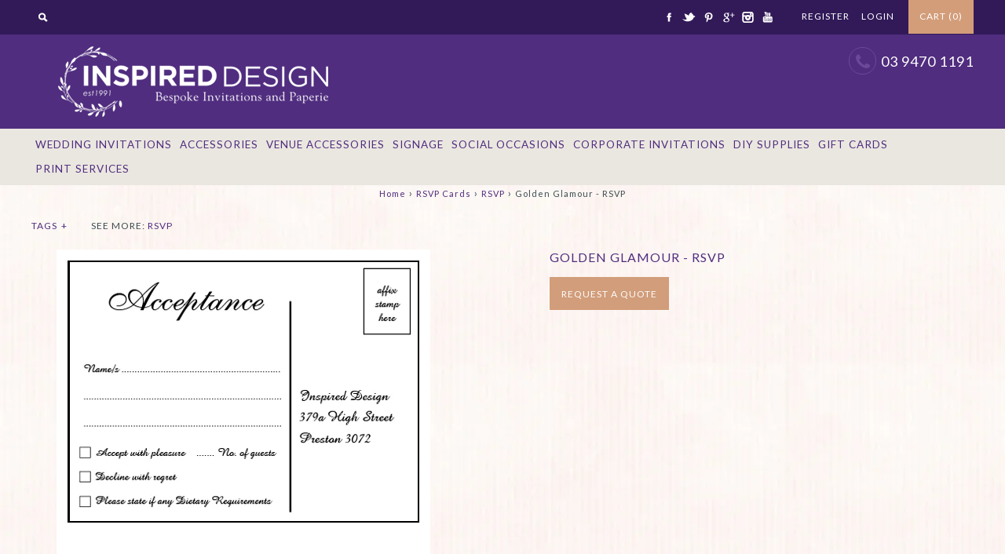

--- FILE ---
content_type: text/html; charset=utf-8
request_url: https://www.inspired-design.com.au/products/golden-glamour-rsvp
body_size: 14702
content:

<!--[if lte IE 7 ]>   <html class="no-js ie7"> <![endif]-->
<!--[if IE 8 ]>   <html class="no-js ie8"> <![endif]-->
<!--[if (gt IE 8)|!(IE)]><!--> <html class="no-js"> <!--<![endif]-->
<head>
  <!-- Captcha -->
  <script src='https://www.google.com/recaptcha/api.js'></script>
  <!-- Symmetry 1.5.6 -->
  <meta charset="UTF-8">
  <meta http-equiv="X-UA-Compatible" content="IE=edge,chrome=1">
  <meta name="viewport" content="width=device-width,initial-scale=1.0" />
  <meta name="google-site-verification" content="Tq-lkdpblFTsHUdHA9VRpOCWBE3PJbmOrOVWQOGpWOI" />
  <title>
    Golden Glamour - RSVP
  </title>
  
  <meta name="description" content="Choose one of our two card sizes to accompany your invitation! - Postcard: 130 x 100mm - Acceptance card: 140 x 85mm (11B), which require envelopes   Printed on selected card stocks at 285gsm" />
  
  <link rel="canonical" href="https://www.inspired-design.com.au/products/golden-glamour-rsvp" />
  
  
  
  <link rel="shortcut icon" type="image/x-icon" href="//www.inspired-design.com.au/cdn/shop/t/8/assets/favicon.ico?v=72937267072896537061455191368">
  
  
<meta property="og:site_name" content="Inspired Design" />

    <meta property="og:image" content="http://www.inspired-design.com.au/cdn/shop/products/acceptance_82926c22-e76d-43e8-a08d-b1f78a02bd5c_medium.png?v=1571439282" />
    <meta property="og:description" content="Choose one of our two card sizes to accompany your invitation! - Postcard: 130 x 100mm - Acceptance card: 140 x 85mm..." />
    <meta property="og:title" content="Golden Glamour - RSVP - Inspired Design" />
    <meta property="og:type" content="product" />
    <meta property="og:url" content="https://www.inspired-design.com.au/products/golden-glamour-rsvp" />
    <meta property="og:price:amount" content="0.00" />
    <meta property="og:price:currency" content="AUD" />
    <meta property="og:availability" content="instock" />

  
  
  
    
    
    
    
    
    <link href="//fonts.googleapis.com/css?family=Lato:400,700" rel="stylesheet" type="text/css">
    
  
    
    
    
    
    
    <link href="//fonts.googleapis.com/css?family=Lato:400,700" rel="stylesheet" type="text/css">
    
  
    
    
    
    
    
    <link href="//fonts.googleapis.com/css?family=Lato" rel="stylesheet" type="text/css">
    
  
    
    
    
    
    
    <link href="//fonts.googleapis.com/css?family=Lato" rel="stylesheet" type="text/css">
    
  
    
    
    
    
    
    <link href="//fonts.googleapis.com/css?family=Lato:400,700" rel="stylesheet" type="text/css">
    
  
  
  <link href="//www.inspired-design.com.au/cdn/shop/t/8/assets/jquery.fancybox-1.3.4.css?v=98371336391678650921455191369" rel="stylesheet" type="text/css" media="all" />
  <link href="//www.inspired-design.com.au/cdn/shop/t/8/assets/styles.css?v=36196712858222063121658326611" rel="stylesheet" type="text/css" media="all" />
  
  
  
  <script src="//www.inspired-design.com.au/cdn/shopifycloud/storefront/assets/themes_support/option_selection-b017cd28.js" type="text/javascript"></script>
  <script src="//ajax.googleapis.com/ajax/libs/jquery/1.8/jquery.min.js" type="text/javascript"></script>
  <script src="//www.inspired-design.com.au/cdn/shopifycloud/storefront/assets/themes_support/api.jquery-7ab1a3a4.js" type="text/javascript"></script>
  <script src="//www.inspired-design.com.au/cdn/shop/t/8/assets/jquery.imagesloaded.js?v=152185615114068459041455191370" type="text/javascript"></script>
  <script src="//www.inspired-design.com.au/cdn/shop/t/8/assets/jquery.flexslider-min.js?v=165622482311711615421455191370" type="text/javascript"></script>
  <script src="//www.inspired-design.com.au/cdn/shop/t/8/assets/jquery.fancybox-1.3.4.pack.js?v=3153975114011743801455191370" type="text/javascript"></script>
  
  
    <link href="//www.inspired-design.com.au/cdn/shop/t/8/assets/menu-style.css?v=11782236004626235941517480486" rel="stylesheet" type="text/css" media="all" />
    <script src="//www.inspired-design.com.au/cdn/shop/t/8/assets/menu-script.js?v=160700620062133784451455191371" type="text/javascript"></script>
    <script src="//www.inspired-design.com.au/cdn/shop/t/8/assets/jquery.customSelect.min.js?v=106736421255681097901455191369" type="text/javascript"></script>
    <link href="//www.inspired-design.com.au/cdn/shop/t/8/assets/custom-select.css?v=168318021917977590791658326611" rel="stylesheet" type="text/css" media="all" />
  
<script>
Shopify.money_format = '${{amount}}';
</script>
    <script src="//www.inspired-design.com.au/cdn/shop/t/8/assets/main.js?v=29851398627448036571658326611" type="text/javascript"></script>


<style type="text/css">
  
  
  
</style>

    <script>window.performance && window.performance.mark && window.performance.mark('shopify.content_for_header.start');</script><meta id="shopify-digital-wallet" name="shopify-digital-wallet" content="/4863237/digital_wallets/dialog">
<meta name="shopify-checkout-api-token" content="9a635d47851b047c7982171631ccc56e">
<meta id="in-context-paypal-metadata" data-shop-id="4863237" data-venmo-supported="false" data-environment="production" data-locale="en_US" data-paypal-v4="true" data-currency="AUD">
<link rel="alternate" type="application/json+oembed" href="https://www.inspired-design.com.au/products/golden-glamour-rsvp.oembed">
<script async="async" src="/checkouts/internal/preloads.js?locale=en-AU"></script>
<script id="shopify-features" type="application/json">{"accessToken":"9a635d47851b047c7982171631ccc56e","betas":["rich-media-storefront-analytics"],"domain":"www.inspired-design.com.au","predictiveSearch":true,"shopId":4863237,"locale":"en"}</script>
<script>var Shopify = Shopify || {};
Shopify.shop = "inpsired-design.myshopify.com";
Shopify.locale = "en";
Shopify.currency = {"active":"AUD","rate":"1.0"};
Shopify.country = "AU";
Shopify.theme = {"name":"Symmetry 2\/11\/2016","id":89720195,"schema_name":null,"schema_version":null,"theme_store_id":null,"role":"main"};
Shopify.theme.handle = "null";
Shopify.theme.style = {"id":null,"handle":null};
Shopify.cdnHost = "www.inspired-design.com.au/cdn";
Shopify.routes = Shopify.routes || {};
Shopify.routes.root = "/";</script>
<script type="module">!function(o){(o.Shopify=o.Shopify||{}).modules=!0}(window);</script>
<script>!function(o){function n(){var o=[];function n(){o.push(Array.prototype.slice.apply(arguments))}return n.q=o,n}var t=o.Shopify=o.Shopify||{};t.loadFeatures=n(),t.autoloadFeatures=n()}(window);</script>
<script id="shop-js-analytics" type="application/json">{"pageType":"product"}</script>
<script defer="defer" async type="module" src="//www.inspired-design.com.au/cdn/shopifycloud/shop-js/modules/v2/client.init-shop-cart-sync_C5BV16lS.en.esm.js"></script>
<script defer="defer" async type="module" src="//www.inspired-design.com.au/cdn/shopifycloud/shop-js/modules/v2/chunk.common_CygWptCX.esm.js"></script>
<script type="module">
  await import("//www.inspired-design.com.au/cdn/shopifycloud/shop-js/modules/v2/client.init-shop-cart-sync_C5BV16lS.en.esm.js");
await import("//www.inspired-design.com.au/cdn/shopifycloud/shop-js/modules/v2/chunk.common_CygWptCX.esm.js");

  window.Shopify.SignInWithShop?.initShopCartSync?.({"fedCMEnabled":true,"windoidEnabled":true});

</script>
<script id="__st">var __st={"a":4863237,"offset":39600,"reqid":"82ce3575-e5db-4ec5-9e51-75ccdc0818d5-1768702008","pageurl":"www.inspired-design.com.au\/products\/golden-glamour-rsvp","u":"5c1b90ba75ae","p":"product","rtyp":"product","rid":369751403};</script>
<script>window.ShopifyPaypalV4VisibilityTracking = true;</script>
<script id="captcha-bootstrap">!function(){'use strict';const t='contact',e='account',n='new_comment',o=[[t,t],['blogs',n],['comments',n],[t,'customer']],c=[[e,'customer_login'],[e,'guest_login'],[e,'recover_customer_password'],[e,'create_customer']],r=t=>t.map((([t,e])=>`form[action*='/${t}']:not([data-nocaptcha='true']) input[name='form_type'][value='${e}']`)).join(','),a=t=>()=>t?[...document.querySelectorAll(t)].map((t=>t.form)):[];function s(){const t=[...o],e=r(t);return a(e)}const i='password',u='form_key',d=['recaptcha-v3-token','g-recaptcha-response','h-captcha-response',i],f=()=>{try{return window.sessionStorage}catch{return}},m='__shopify_v',_=t=>t.elements[u];function p(t,e,n=!1){try{const o=window.sessionStorage,c=JSON.parse(o.getItem(e)),{data:r}=function(t){const{data:e,action:n}=t;return t[m]||n?{data:e,action:n}:{data:t,action:n}}(c);for(const[e,n]of Object.entries(r))t.elements[e]&&(t.elements[e].value=n);n&&o.removeItem(e)}catch(o){console.error('form repopulation failed',{error:o})}}const l='form_type',E='cptcha';function T(t){t.dataset[E]=!0}const w=window,h=w.document,L='Shopify',v='ce_forms',y='captcha';let A=!1;((t,e)=>{const n=(g='f06e6c50-85a8-45c8-87d0-21a2b65856fe',I='https://cdn.shopify.com/shopifycloud/storefront-forms-hcaptcha/ce_storefront_forms_captcha_hcaptcha.v1.5.2.iife.js',D={infoText:'Protected by hCaptcha',privacyText:'Privacy',termsText:'Terms'},(t,e,n)=>{const o=w[L][v],c=o.bindForm;if(c)return c(t,g,e,D).then(n);var r;o.q.push([[t,g,e,D],n]),r=I,A||(h.body.append(Object.assign(h.createElement('script'),{id:'captcha-provider',async:!0,src:r})),A=!0)});var g,I,D;w[L]=w[L]||{},w[L][v]=w[L][v]||{},w[L][v].q=[],w[L][y]=w[L][y]||{},w[L][y].protect=function(t,e){n(t,void 0,e),T(t)},Object.freeze(w[L][y]),function(t,e,n,w,h,L){const[v,y,A,g]=function(t,e,n){const i=e?o:[],u=t?c:[],d=[...i,...u],f=r(d),m=r(i),_=r(d.filter((([t,e])=>n.includes(e))));return[a(f),a(m),a(_),s()]}(w,h,L),I=t=>{const e=t.target;return e instanceof HTMLFormElement?e:e&&e.form},D=t=>v().includes(t);t.addEventListener('submit',(t=>{const e=I(t);if(!e)return;const n=D(e)&&!e.dataset.hcaptchaBound&&!e.dataset.recaptchaBound,o=_(e),c=g().includes(e)&&(!o||!o.value);(n||c)&&t.preventDefault(),c&&!n&&(function(t){try{if(!f())return;!function(t){const e=f();if(!e)return;const n=_(t);if(!n)return;const o=n.value;o&&e.removeItem(o)}(t);const e=Array.from(Array(32),(()=>Math.random().toString(36)[2])).join('');!function(t,e){_(t)||t.append(Object.assign(document.createElement('input'),{type:'hidden',name:u})),t.elements[u].value=e}(t,e),function(t,e){const n=f();if(!n)return;const o=[...t.querySelectorAll(`input[type='${i}']`)].map((({name:t})=>t)),c=[...d,...o],r={};for(const[a,s]of new FormData(t).entries())c.includes(a)||(r[a]=s);n.setItem(e,JSON.stringify({[m]:1,action:t.action,data:r}))}(t,e)}catch(e){console.error('failed to persist form',e)}}(e),e.submit())}));const S=(t,e)=>{t&&!t.dataset[E]&&(n(t,e.some((e=>e===t))),T(t))};for(const o of['focusin','change'])t.addEventListener(o,(t=>{const e=I(t);D(e)&&S(e,y())}));const B=e.get('form_key'),M=e.get(l),P=B&&M;t.addEventListener('DOMContentLoaded',(()=>{const t=y();if(P)for(const e of t)e.elements[l].value===M&&p(e,B);[...new Set([...A(),...v().filter((t=>'true'===t.dataset.shopifyCaptcha))])].forEach((e=>S(e,t)))}))}(h,new URLSearchParams(w.location.search),n,t,e,['guest_login'])})(!0,!0)}();</script>
<script integrity="sha256-4kQ18oKyAcykRKYeNunJcIwy7WH5gtpwJnB7kiuLZ1E=" data-source-attribution="shopify.loadfeatures" defer="defer" src="//www.inspired-design.com.au/cdn/shopifycloud/storefront/assets/storefront/load_feature-a0a9edcb.js" crossorigin="anonymous"></script>
<script data-source-attribution="shopify.dynamic_checkout.dynamic.init">var Shopify=Shopify||{};Shopify.PaymentButton=Shopify.PaymentButton||{isStorefrontPortableWallets:!0,init:function(){window.Shopify.PaymentButton.init=function(){};var t=document.createElement("script");t.src="https://www.inspired-design.com.au/cdn/shopifycloud/portable-wallets/latest/portable-wallets.en.js",t.type="module",document.head.appendChild(t)}};
</script>
<script data-source-attribution="shopify.dynamic_checkout.buyer_consent">
  function portableWalletsHideBuyerConsent(e){var t=document.getElementById("shopify-buyer-consent"),n=document.getElementById("shopify-subscription-policy-button");t&&n&&(t.classList.add("hidden"),t.setAttribute("aria-hidden","true"),n.removeEventListener("click",e))}function portableWalletsShowBuyerConsent(e){var t=document.getElementById("shopify-buyer-consent"),n=document.getElementById("shopify-subscription-policy-button");t&&n&&(t.classList.remove("hidden"),t.removeAttribute("aria-hidden"),n.addEventListener("click",e))}window.Shopify?.PaymentButton&&(window.Shopify.PaymentButton.hideBuyerConsent=portableWalletsHideBuyerConsent,window.Shopify.PaymentButton.showBuyerConsent=portableWalletsShowBuyerConsent);
</script>
<script data-source-attribution="shopify.dynamic_checkout.cart.bootstrap">document.addEventListener("DOMContentLoaded",(function(){function t(){return document.querySelector("shopify-accelerated-checkout-cart, shopify-accelerated-checkout")}if(t())Shopify.PaymentButton.init();else{new MutationObserver((function(e,n){t()&&(Shopify.PaymentButton.init(),n.disconnect())})).observe(document.body,{childList:!0,subtree:!0})}}));
</script>
<link id="shopify-accelerated-checkout-styles" rel="stylesheet" media="screen" href="https://www.inspired-design.com.au/cdn/shopifycloud/portable-wallets/latest/accelerated-checkout-backwards-compat.css" crossorigin="anonymous">
<style id="shopify-accelerated-checkout-cart">
        #shopify-buyer-consent {
  margin-top: 1em;
  display: inline-block;
  width: 100%;
}

#shopify-buyer-consent.hidden {
  display: none;
}

#shopify-subscription-policy-button {
  background: none;
  border: none;
  padding: 0;
  text-decoration: underline;
  font-size: inherit;
  cursor: pointer;
}

#shopify-subscription-policy-button::before {
  box-shadow: none;
}

      </style>

<script>window.performance && window.performance.mark && window.performance.mark('shopify.content_for_header.end');</script>
  
<meta name="google-site-verification" content="C8rcML_WgeMZiyc2L7eAc2b0BRKmZXOmGa5jNlaF8-k" />  
<link href="https://monorail-edge.shopifysvc.com" rel="dns-prefetch">
<script>(function(){if ("sendBeacon" in navigator && "performance" in window) {try {var session_token_from_headers = performance.getEntriesByType('navigation')[0].serverTiming.find(x => x.name == '_s').description;} catch {var session_token_from_headers = undefined;}var session_cookie_matches = document.cookie.match(/_shopify_s=([^;]*)/);var session_token_from_cookie = session_cookie_matches && session_cookie_matches.length === 2 ? session_cookie_matches[1] : "";var session_token = session_token_from_headers || session_token_from_cookie || "";function handle_abandonment_event(e) {var entries = performance.getEntries().filter(function(entry) {return /monorail-edge.shopifysvc.com/.test(entry.name);});if (!window.abandonment_tracked && entries.length === 0) {window.abandonment_tracked = true;var currentMs = Date.now();var navigation_start = performance.timing.navigationStart;var payload = {shop_id: 4863237,url: window.location.href,navigation_start,duration: currentMs - navigation_start,session_token,page_type: "product"};window.navigator.sendBeacon("https://monorail-edge.shopifysvc.com/v1/produce", JSON.stringify({schema_id: "online_store_buyer_site_abandonment/1.1",payload: payload,metadata: {event_created_at_ms: currentMs,event_sent_at_ms: currentMs}}));}}window.addEventListener('pagehide', handle_abandonment_event);}}());</script>
<script id="web-pixels-manager-setup">(function e(e,d,r,n,o){if(void 0===o&&(o={}),!Boolean(null===(a=null===(i=window.Shopify)||void 0===i?void 0:i.analytics)||void 0===a?void 0:a.replayQueue)){var i,a;window.Shopify=window.Shopify||{};var t=window.Shopify;t.analytics=t.analytics||{};var s=t.analytics;s.replayQueue=[],s.publish=function(e,d,r){return s.replayQueue.push([e,d,r]),!0};try{self.performance.mark("wpm:start")}catch(e){}var l=function(){var e={modern:/Edge?\/(1{2}[4-9]|1[2-9]\d|[2-9]\d{2}|\d{4,})\.\d+(\.\d+|)|Firefox\/(1{2}[4-9]|1[2-9]\d|[2-9]\d{2}|\d{4,})\.\d+(\.\d+|)|Chrom(ium|e)\/(9{2}|\d{3,})\.\d+(\.\d+|)|(Maci|X1{2}).+ Version\/(15\.\d+|(1[6-9]|[2-9]\d|\d{3,})\.\d+)([,.]\d+|)( \(\w+\)|)( Mobile\/\w+|) Safari\/|Chrome.+OPR\/(9{2}|\d{3,})\.\d+\.\d+|(CPU[ +]OS|iPhone[ +]OS|CPU[ +]iPhone|CPU IPhone OS|CPU iPad OS)[ +]+(15[._]\d+|(1[6-9]|[2-9]\d|\d{3,})[._]\d+)([._]\d+|)|Android:?[ /-](13[3-9]|1[4-9]\d|[2-9]\d{2}|\d{4,})(\.\d+|)(\.\d+|)|Android.+Firefox\/(13[5-9]|1[4-9]\d|[2-9]\d{2}|\d{4,})\.\d+(\.\d+|)|Android.+Chrom(ium|e)\/(13[3-9]|1[4-9]\d|[2-9]\d{2}|\d{4,})\.\d+(\.\d+|)|SamsungBrowser\/([2-9]\d|\d{3,})\.\d+/,legacy:/Edge?\/(1[6-9]|[2-9]\d|\d{3,})\.\d+(\.\d+|)|Firefox\/(5[4-9]|[6-9]\d|\d{3,})\.\d+(\.\d+|)|Chrom(ium|e)\/(5[1-9]|[6-9]\d|\d{3,})\.\d+(\.\d+|)([\d.]+$|.*Safari\/(?![\d.]+ Edge\/[\d.]+$))|(Maci|X1{2}).+ Version\/(10\.\d+|(1[1-9]|[2-9]\d|\d{3,})\.\d+)([,.]\d+|)( \(\w+\)|)( Mobile\/\w+|) Safari\/|Chrome.+OPR\/(3[89]|[4-9]\d|\d{3,})\.\d+\.\d+|(CPU[ +]OS|iPhone[ +]OS|CPU[ +]iPhone|CPU IPhone OS|CPU iPad OS)[ +]+(10[._]\d+|(1[1-9]|[2-9]\d|\d{3,})[._]\d+)([._]\d+|)|Android:?[ /-](13[3-9]|1[4-9]\d|[2-9]\d{2}|\d{4,})(\.\d+|)(\.\d+|)|Mobile Safari.+OPR\/([89]\d|\d{3,})\.\d+\.\d+|Android.+Firefox\/(13[5-9]|1[4-9]\d|[2-9]\d{2}|\d{4,})\.\d+(\.\d+|)|Android.+Chrom(ium|e)\/(13[3-9]|1[4-9]\d|[2-9]\d{2}|\d{4,})\.\d+(\.\d+|)|Android.+(UC? ?Browser|UCWEB|U3)[ /]?(15\.([5-9]|\d{2,})|(1[6-9]|[2-9]\d|\d{3,})\.\d+)\.\d+|SamsungBrowser\/(5\.\d+|([6-9]|\d{2,})\.\d+)|Android.+MQ{2}Browser\/(14(\.(9|\d{2,})|)|(1[5-9]|[2-9]\d|\d{3,})(\.\d+|))(\.\d+|)|K[Aa][Ii]OS\/(3\.\d+|([4-9]|\d{2,})\.\d+)(\.\d+|)/},d=e.modern,r=e.legacy,n=navigator.userAgent;return n.match(d)?"modern":n.match(r)?"legacy":"unknown"}(),u="modern"===l?"modern":"legacy",c=(null!=n?n:{modern:"",legacy:""})[u],f=function(e){return[e.baseUrl,"/wpm","/b",e.hashVersion,"modern"===e.buildTarget?"m":"l",".js"].join("")}({baseUrl:d,hashVersion:r,buildTarget:u}),m=function(e){var d=e.version,r=e.bundleTarget,n=e.surface,o=e.pageUrl,i=e.monorailEndpoint;return{emit:function(e){var a=e.status,t=e.errorMsg,s=(new Date).getTime(),l=JSON.stringify({metadata:{event_sent_at_ms:s},events:[{schema_id:"web_pixels_manager_load/3.1",payload:{version:d,bundle_target:r,page_url:o,status:a,surface:n,error_msg:t},metadata:{event_created_at_ms:s}}]});if(!i)return console&&console.warn&&console.warn("[Web Pixels Manager] No Monorail endpoint provided, skipping logging."),!1;try{return self.navigator.sendBeacon.bind(self.navigator)(i,l)}catch(e){}var u=new XMLHttpRequest;try{return u.open("POST",i,!0),u.setRequestHeader("Content-Type","text/plain"),u.send(l),!0}catch(e){return console&&console.warn&&console.warn("[Web Pixels Manager] Got an unhandled error while logging to Monorail."),!1}}}}({version:r,bundleTarget:l,surface:e.surface,pageUrl:self.location.href,monorailEndpoint:e.monorailEndpoint});try{o.browserTarget=l,function(e){var d=e.src,r=e.async,n=void 0===r||r,o=e.onload,i=e.onerror,a=e.sri,t=e.scriptDataAttributes,s=void 0===t?{}:t,l=document.createElement("script"),u=document.querySelector("head"),c=document.querySelector("body");if(l.async=n,l.src=d,a&&(l.integrity=a,l.crossOrigin="anonymous"),s)for(var f in s)if(Object.prototype.hasOwnProperty.call(s,f))try{l.dataset[f]=s[f]}catch(e){}if(o&&l.addEventListener("load",o),i&&l.addEventListener("error",i),u)u.appendChild(l);else{if(!c)throw new Error("Did not find a head or body element to append the script");c.appendChild(l)}}({src:f,async:!0,onload:function(){if(!function(){var e,d;return Boolean(null===(d=null===(e=window.Shopify)||void 0===e?void 0:e.analytics)||void 0===d?void 0:d.initialized)}()){var d=window.webPixelsManager.init(e)||void 0;if(d){var r=window.Shopify.analytics;r.replayQueue.forEach((function(e){var r=e[0],n=e[1],o=e[2];d.publishCustomEvent(r,n,o)})),r.replayQueue=[],r.publish=d.publishCustomEvent,r.visitor=d.visitor,r.initialized=!0}}},onerror:function(){return m.emit({status:"failed",errorMsg:"".concat(f," has failed to load")})},sri:function(e){var d=/^sha384-[A-Za-z0-9+/=]+$/;return"string"==typeof e&&d.test(e)}(c)?c:"",scriptDataAttributes:o}),m.emit({status:"loading"})}catch(e){m.emit({status:"failed",errorMsg:(null==e?void 0:e.message)||"Unknown error"})}}})({shopId: 4863237,storefrontBaseUrl: "https://www.inspired-design.com.au",extensionsBaseUrl: "https://extensions.shopifycdn.com/cdn/shopifycloud/web-pixels-manager",monorailEndpoint: "https://monorail-edge.shopifysvc.com/unstable/produce_batch",surface: "storefront-renderer",enabledBetaFlags: ["2dca8a86"],webPixelsConfigList: [{"id":"64815361","eventPayloadVersion":"v1","runtimeContext":"LAX","scriptVersion":"1","type":"CUSTOM","privacyPurposes":["ANALYTICS"],"name":"Google Analytics tag (migrated)"},{"id":"shopify-app-pixel","configuration":"{}","eventPayloadVersion":"v1","runtimeContext":"STRICT","scriptVersion":"0450","apiClientId":"shopify-pixel","type":"APP","privacyPurposes":["ANALYTICS","MARKETING"]},{"id":"shopify-custom-pixel","eventPayloadVersion":"v1","runtimeContext":"LAX","scriptVersion":"0450","apiClientId":"shopify-pixel","type":"CUSTOM","privacyPurposes":["ANALYTICS","MARKETING"]}],isMerchantRequest: false,initData: {"shop":{"name":"Inspired Design","paymentSettings":{"currencyCode":"AUD"},"myshopifyDomain":"inpsired-design.myshopify.com","countryCode":"AU","storefrontUrl":"https:\/\/www.inspired-design.com.au"},"customer":null,"cart":null,"checkout":null,"productVariants":[{"price":{"amount":0.0,"currencyCode":"AUD"},"product":{"title":"Golden Glamour - RSVP","vendor":"Inspired Design","id":"369751403","untranslatedTitle":"Golden Glamour - RSVP","url":"\/products\/golden-glamour-rsvp","type":"Accessories"},"id":"867432327","image":{"src":"\/\/www.inspired-design.com.au\/cdn\/shop\/products\/acceptance_82926c22-e76d-43e8-a08d-b1f78a02bd5c.png?v=1571439282"},"sku":"","title":"Foiling","untranslatedTitle":"Foiling"}],"purchasingCompany":null},},"https://www.inspired-design.com.au/cdn","fcfee988w5aeb613cpc8e4bc33m6693e112",{"modern":"","legacy":""},{"shopId":"4863237","storefrontBaseUrl":"https:\/\/www.inspired-design.com.au","extensionBaseUrl":"https:\/\/extensions.shopifycdn.com\/cdn\/shopifycloud\/web-pixels-manager","surface":"storefront-renderer","enabledBetaFlags":"[\"2dca8a86\"]","isMerchantRequest":"false","hashVersion":"fcfee988w5aeb613cpc8e4bc33m6693e112","publish":"custom","events":"[[\"page_viewed\",{}],[\"product_viewed\",{\"productVariant\":{\"price\":{\"amount\":0.0,\"currencyCode\":\"AUD\"},\"product\":{\"title\":\"Golden Glamour - RSVP\",\"vendor\":\"Inspired Design\",\"id\":\"369751403\",\"untranslatedTitle\":\"Golden Glamour - RSVP\",\"url\":\"\/products\/golden-glamour-rsvp\",\"type\":\"Accessories\"},\"id\":\"867432327\",\"image\":{\"src\":\"\/\/www.inspired-design.com.au\/cdn\/shop\/products\/acceptance_82926c22-e76d-43e8-a08d-b1f78a02bd5c.png?v=1571439282\"},\"sku\":\"\",\"title\":\"Foiling\",\"untranslatedTitle\":\"Foiling\"}}]]"});</script><script>
  window.ShopifyAnalytics = window.ShopifyAnalytics || {};
  window.ShopifyAnalytics.meta = window.ShopifyAnalytics.meta || {};
  window.ShopifyAnalytics.meta.currency = 'AUD';
  var meta = {"product":{"id":369751403,"gid":"gid:\/\/shopify\/Product\/369751403","vendor":"Inspired Design","type":"Accessories","handle":"golden-glamour-rsvp","variants":[{"id":867432327,"price":0,"name":"Golden Glamour - RSVP - Foiling","public_title":"Foiling","sku":""}],"remote":false},"page":{"pageType":"product","resourceType":"product","resourceId":369751403,"requestId":"82ce3575-e5db-4ec5-9e51-75ccdc0818d5-1768702008"}};
  for (var attr in meta) {
    window.ShopifyAnalytics.meta[attr] = meta[attr];
  }
</script>
<script class="analytics">
  (function () {
    var customDocumentWrite = function(content) {
      var jquery = null;

      if (window.jQuery) {
        jquery = window.jQuery;
      } else if (window.Checkout && window.Checkout.$) {
        jquery = window.Checkout.$;
      }

      if (jquery) {
        jquery('body').append(content);
      }
    };

    var hasLoggedConversion = function(token) {
      if (token) {
        return document.cookie.indexOf('loggedConversion=' + token) !== -1;
      }
      return false;
    }

    var setCookieIfConversion = function(token) {
      if (token) {
        var twoMonthsFromNow = new Date(Date.now());
        twoMonthsFromNow.setMonth(twoMonthsFromNow.getMonth() + 2);

        document.cookie = 'loggedConversion=' + token + '; expires=' + twoMonthsFromNow;
      }
    }

    var trekkie = window.ShopifyAnalytics.lib = window.trekkie = window.trekkie || [];
    if (trekkie.integrations) {
      return;
    }
    trekkie.methods = [
      'identify',
      'page',
      'ready',
      'track',
      'trackForm',
      'trackLink'
    ];
    trekkie.factory = function(method) {
      return function() {
        var args = Array.prototype.slice.call(arguments);
        args.unshift(method);
        trekkie.push(args);
        return trekkie;
      };
    };
    for (var i = 0; i < trekkie.methods.length; i++) {
      var key = trekkie.methods[i];
      trekkie[key] = trekkie.factory(key);
    }
    trekkie.load = function(config) {
      trekkie.config = config || {};
      trekkie.config.initialDocumentCookie = document.cookie;
      var first = document.getElementsByTagName('script')[0];
      var script = document.createElement('script');
      script.type = 'text/javascript';
      script.onerror = function(e) {
        var scriptFallback = document.createElement('script');
        scriptFallback.type = 'text/javascript';
        scriptFallback.onerror = function(error) {
                var Monorail = {
      produce: function produce(monorailDomain, schemaId, payload) {
        var currentMs = new Date().getTime();
        var event = {
          schema_id: schemaId,
          payload: payload,
          metadata: {
            event_created_at_ms: currentMs,
            event_sent_at_ms: currentMs
          }
        };
        return Monorail.sendRequest("https://" + monorailDomain + "/v1/produce", JSON.stringify(event));
      },
      sendRequest: function sendRequest(endpointUrl, payload) {
        // Try the sendBeacon API
        if (window && window.navigator && typeof window.navigator.sendBeacon === 'function' && typeof window.Blob === 'function' && !Monorail.isIos12()) {
          var blobData = new window.Blob([payload], {
            type: 'text/plain'
          });

          if (window.navigator.sendBeacon(endpointUrl, blobData)) {
            return true;
          } // sendBeacon was not successful

        } // XHR beacon

        var xhr = new XMLHttpRequest();

        try {
          xhr.open('POST', endpointUrl);
          xhr.setRequestHeader('Content-Type', 'text/plain');
          xhr.send(payload);
        } catch (e) {
          console.log(e);
        }

        return false;
      },
      isIos12: function isIos12() {
        return window.navigator.userAgent.lastIndexOf('iPhone; CPU iPhone OS 12_') !== -1 || window.navigator.userAgent.lastIndexOf('iPad; CPU OS 12_') !== -1;
      }
    };
    Monorail.produce('monorail-edge.shopifysvc.com',
      'trekkie_storefront_load_errors/1.1',
      {shop_id: 4863237,
      theme_id: 89720195,
      app_name: "storefront",
      context_url: window.location.href,
      source_url: "//www.inspired-design.com.au/cdn/s/trekkie.storefront.cd680fe47e6c39ca5d5df5f0a32d569bc48c0f27.min.js"});

        };
        scriptFallback.async = true;
        scriptFallback.src = '//www.inspired-design.com.au/cdn/s/trekkie.storefront.cd680fe47e6c39ca5d5df5f0a32d569bc48c0f27.min.js';
        first.parentNode.insertBefore(scriptFallback, first);
      };
      script.async = true;
      script.src = '//www.inspired-design.com.au/cdn/s/trekkie.storefront.cd680fe47e6c39ca5d5df5f0a32d569bc48c0f27.min.js';
      first.parentNode.insertBefore(script, first);
    };
    trekkie.load(
      {"Trekkie":{"appName":"storefront","development":false,"defaultAttributes":{"shopId":4863237,"isMerchantRequest":null,"themeId":89720195,"themeCityHash":"14344517965687050634","contentLanguage":"en","currency":"AUD","eventMetadataId":"1527a569-562e-4167-94b5-7aa01964a4d7"},"isServerSideCookieWritingEnabled":true,"monorailRegion":"shop_domain","enabledBetaFlags":["65f19447"]},"Session Attribution":{},"S2S":{"facebookCapiEnabled":true,"source":"trekkie-storefront-renderer","apiClientId":580111}}
    );

    var loaded = false;
    trekkie.ready(function() {
      if (loaded) return;
      loaded = true;

      window.ShopifyAnalytics.lib = window.trekkie;

      var originalDocumentWrite = document.write;
      document.write = customDocumentWrite;
      try { window.ShopifyAnalytics.merchantGoogleAnalytics.call(this); } catch(error) {};
      document.write = originalDocumentWrite;

      window.ShopifyAnalytics.lib.page(null,{"pageType":"product","resourceType":"product","resourceId":369751403,"requestId":"82ce3575-e5db-4ec5-9e51-75ccdc0818d5-1768702008","shopifyEmitted":true});

      var match = window.location.pathname.match(/checkouts\/(.+)\/(thank_you|post_purchase)/)
      var token = match? match[1]: undefined;
      if (!hasLoggedConversion(token)) {
        setCookieIfConversion(token);
        window.ShopifyAnalytics.lib.track("Viewed Product",{"currency":"AUD","variantId":867432327,"productId":369751403,"productGid":"gid:\/\/shopify\/Product\/369751403","name":"Golden Glamour - RSVP - Foiling","price":"0.00","sku":"","brand":"Inspired Design","variant":"Foiling","category":"Accessories","nonInteraction":true,"remote":false},undefined,undefined,{"shopifyEmitted":true});
      window.ShopifyAnalytics.lib.track("monorail:\/\/trekkie_storefront_viewed_product\/1.1",{"currency":"AUD","variantId":867432327,"productId":369751403,"productGid":"gid:\/\/shopify\/Product\/369751403","name":"Golden Glamour - RSVP - Foiling","price":"0.00","sku":"","brand":"Inspired Design","variant":"Foiling","category":"Accessories","nonInteraction":true,"remote":false,"referer":"https:\/\/www.inspired-design.com.au\/products\/golden-glamour-rsvp"});
      }
    });


        var eventsListenerScript = document.createElement('script');
        eventsListenerScript.async = true;
        eventsListenerScript.src = "//www.inspired-design.com.au/cdn/shopifycloud/storefront/assets/shop_events_listener-3da45d37.js";
        document.getElementsByTagName('head')[0].appendChild(eventsListenerScript);

})();</script>
  <script>
  if (!window.ga || (window.ga && typeof window.ga !== 'function')) {
    window.ga = function ga() {
      (window.ga.q = window.ga.q || []).push(arguments);
      if (window.Shopify && window.Shopify.analytics && typeof window.Shopify.analytics.publish === 'function') {
        window.Shopify.analytics.publish("ga_stub_called", {}, {sendTo: "google_osp_migration"});
      }
      console.error("Shopify's Google Analytics stub called with:", Array.from(arguments), "\nSee https://help.shopify.com/manual/promoting-marketing/pixels/pixel-migration#google for more information.");
    };
    if (window.Shopify && window.Shopify.analytics && typeof window.Shopify.analytics.publish === 'function') {
      window.Shopify.analytics.publish("ga_stub_initialized", {}, {sendTo: "google_osp_migration"});
    }
  }
</script>
<script
  defer
  src="https://www.inspired-design.com.au/cdn/shopifycloud/perf-kit/shopify-perf-kit-3.0.4.min.js"
  data-application="storefront-renderer"
  data-shop-id="4863237"
  data-render-region="gcp-us-central1"
  data-page-type="product"
  data-theme-instance-id="89720195"
  data-theme-name=""
  data-theme-version=""
  data-monorail-region="shop_domain"
  data-resource-timing-sampling-rate="10"
  data-shs="true"
  data-shs-beacon="true"
  data-shs-export-with-fetch="true"
  data-shs-logs-sample-rate="1"
  data-shs-beacon-endpoint="https://www.inspired-design.com.au/api/collect"
></script>
</head>

<body class="template-product">

  
  <div id="pageheader">
            <div class="logo-area logo-pos- cf">
             <div class="container">
            
            
            
            
            
            
            <div class="util-area">
                <div class="search-box elegant-input">
                  
                  
                  <form class="search-form" action="/search" method="get">
                    <i></i>
                   <!-- <input type="text" name="q" placeholder="Search"/>-->
                    <input type="text" name="q" value=""/>
                    <input type="submit" value="&rarr;" />
                  </form>
                </div>
                
                <div class="utils">
                    
                		<div class="social-links">
    
    
    <ul>
    
    
    
        
        <li class="facebook"><a href="https://www.facebook.com/Inspired-Design-Invitations-142861242454485" target="_blank" title="Facebook">Facebook</a></li>
        
    
    
    
        
        <li class="twitter"><a href="https://twitter.com/inspireddesign0" target="_blank" title="Twitter">Twitter</a></li>
        
    
    
    
    
    
    
        
        <li class="pinterest"><a href="http://www.pinterest.com/InspiredDInvite/" target="_blank" title="Pinterest">Pinterest</a></li>
        
    
    
    
        
        <li class="google"><a href="http://plus.google.com/+inspireddesign" target="_blank" title="Google+">Google+</a></li>
        
    
    
    
        
        <li class="instagram"><a href="http://instagram.com/inspireddesigninvitations" target="_blank" title="Instagram">Instagram</a></li>
        
    
    
    
    
    
    
        
        <li class="youtube"><a href="http://www.youtube.com/user/inspireddesignAU" target="_blank" title="YouTube">YouTube</a></li>
        
    
    
    
    
    
    
    
    </ul>
</div>

                    
                  
                    <div class="cart-summary">
                        
                            <ul>
                                <li class="account-links">
                                    
                                        
                                            <span class="register"><a href="/account/register" id="customer_register_link">Register</a></span> <span class="slash">&nbsp;&nbsp;&nbsp;</span>
                                        
                                        <span class="login"><a href="/account/login" id="customer_login_link">Login</a></span>
                                    
                                </li>
                            </ul>
                        
                        <a href="/cart" class="cart-count ">
                            Cart (0)
                        </a>
                      
                      
                    </div>
                </div><!-- /.utils -->
            </div><!-- /.util-area -->
            
            
            
    </div>    
    </div><!-- /.logo-area -->
    
    <div class="container">
     <div class="logo">
                <a href="/" title="Inspired Design">
                
                    <img class="logoimage" src="//www.inspired-design.com.au/cdn/shop/t/8/assets/logo.png?v=98198544005342244781455191371" alt="Inspired Design" />
                
                </a>
      </div><!-- /#logo -->
      
      
      <div class=" meassage-rgt">
        <div class="call">
          <span></span><a href="tel:03 9470 1191">03 9470 1191</a>
        </div>
        
        
        
        
        
        
      </div>
       
      
    </div><!-- /#logo -->
    
    
    
    </div><!-- /#pageheader -->
    
    

  <div class="container">
      <div id="g-main-menu">
<a class="toggleMenu" href="#">Menu</a>









<ul class="nav" data-menu-handle="main-menu">
  
  
  

  
    <li>
      
        <a href="/collections/wedding-invitations-by-inspired-design">
          
          
          
           Wedding Invitations
           
      </a>
      
        
        
        
        
        








<ul class="g-menu" data-menu-handle="wedding-invitations">
  
  
  

  
    <li>
      
        <a href="/collections/wedding-invitations-by-inspired-design/acrylic-invitations">
          
          
          Acrylic Invitations
          
      </a>
      
        
        
        
        
        





  
  
  
  


    </li>

  
    <li>
      
        <a href="/collections/wedding-invitations-by-inspired-design/classic-diy-invitations">
          
          
          Classic DIY Invitations
          
      </a>
      
        
        
        
        
        





  
  
  
  


    </li>

  
    <li>
      
        <a href="/collections/wedding-invitations-by-inspired-design/couture-invitations">
          
          
          Couture Invitations
          
      </a>
      
        
        
        
        
        





  
  
  
  


    </li>

  
    <li>
      
        <a href="/collections/wedding-invitations-by-inspired-design/designer-range">
          
          
          Designer Range
          
      </a>
      
        
        
        
        
        





  
  
  
  


    </li>

  
    <li>
      
        <a href="/collections/wedding-invitations-by-inspired-design/destination-invitations">
          
          
          Destination Invitations
          
      </a>
      
        
        
        
        
        





  
  
  
  


    </li>

  
    <li>
      
        <a href="/collections/wedding-invitations-by-inspired-design/embossed-invitations">
          
          
          Embossed Invitations
          
      </a>
      
        
        
        
        
        





  
  
  
  


    </li>

  
    <li>
      
        <a href="/collections/wedding-invitations-by-inspired-design/foiled-invitations">
          
          
          Foiled Invitations
          
      </a>
      
        
        
        
        
        





  
  
  
  


    </li>

  
    <li>
      
        <a href="/collections/wedding-invitations-by-inspired-design/hard-cover-invitations">
          
          
          Hard Cover Invitations
          
      </a>
      
        
        
        
        
        





  
  
  
  


    </li>

  
    <li>
      
        <a href="/collections/wedding-invitations-by-inspired-design/lace-invitations">
          
          
          Lace Invitations
          
      </a>
      
        
        
        
        
        





  
  
  
  


    </li>

  
    <li>
      
        <a href="/collections/wedding-invitations-by-inspired-design/laser-cut-invitations">
          
          
          Laser Cut Invitations
          
      </a>
      
        
        
        
        
        





  
  
  
  


    </li>

  
    <li>
      
        <a href="/collections/wedding-invitations-by-inspired-design/letterpress-invitations">
          
          
          Letterpress Invitations
          
      </a>
      
        
        
        
        
        





  
  
  
  


    </li>

  
    <li>
      
        <a href="/collections/wedding-invitations-by-inspired-design/photographic-invitations">
          
          
          Photographic Invitations
          
      </a>
      
        
        
        
        
        





  
  
  
  


    </li>

  
    <li>
      
        <a href="/collections/wedding-invitations-by-inspired-design/save-the-date">
          
          
          Save the Date
          
      </a>
      
        
        
        
        
        





  
  
  
  


    </li>

  
    <li>
      
        <a href="/collections/wedding-invitations-by-inspired-design/verko-invitations">
          
          
          Verko Invitations
          
      </a>
      
        
        
        
        
        





  
  
  
  


    </li>

  
    <li>
      
        <a href="/collections/wedding-invitations-by-inspired-design/wooden-invitations">
          
          
          Wooden Invitations
          
      </a>
      
        
        
        
        
        





  
  
  
  


    </li>

</ul>





    </li>

  
    <li>
      
        <a href="/collections/wedding-accessories">
          
          
          
           Accessories
           
      </a>
      
        
        
        
        
        








<ul class="g-menu" data-menu-handle="accessories">
  
  
  

  
    <li>
      
        <a href="/collections/wedding-accessories/accommodation-cards">
          
          
          Accommodation Cards
          
      </a>
      
        
        
        
        
        





  
  
  
  


    </li>

  
    <li>
      
        <a href="/collections/wedding-accessories/envelope-printing">
          
          
          Envelope Printing
          
      </a>
      
        
        
        
        
        





  
  
  
  


    </li>

  
    <li>
      
        <a href="/collections/wedding-accessories/hymn-booklets">
          
          
          Hymn Booklets
          
      </a>
      
        
        
        
        
        





  
  
  
  


    </li>

  
    <li>
      
        <a href="/collections/wedding-accessories/map-info-cards">
          
          
          Map & Info Cards
          
      </a>
      
        
        
        
        
        





  
  
  
  


    </li>

  
    <li>
      
        <a href="/collections/wedding-accessories/rsvp">
          
          
          RSVP
          
      </a>
      
        
        
        
        
        





  
  
  
  


    </li>

  
    <li>
      
        <a href="/collections/wedding-accessories/thank-you-cards">
          
          
          Thank You Cards
          
      </a>
      
        
        
        
        
        





  
  
  
  


    </li>

  
    <li>
      
        <a href="/collections/wedding-accessories/wishing-well">
          
          
          Wishing Well
          
      </a>
      
        
        
        
        
        





  
  
  
  


    </li>

</ul>





    </li>

  
    <li>
      
        <a href="/collections/venue-accessories">
          
          
          
           Venue Accessories
           
      </a>
      
        
        
        
        
        








<ul class="g-menu" data-menu-handle="venue-accessories">
  
  
  

  
    <li>
      
        <a href="/collections/menus">
          
          
          Menus
          
      </a>
      
        
        
        
        
        





  
  
  
  


    </li>

  
    <li>
      
        <a href="/collections/table-numbers">
          
          
          Table Numbers
          
      </a>
      
        
        
        
        
        





  
  
  
  


    </li>

  
    <li>
      
        <a href="/collections/placecards">
          
          
          Table Place Cards
          
      </a>
      
        
        
        
        
        





  
  
  
  


    </li>

  
    <li>
      
        <a href="/collections/bonbonniere-tags">
          
          
          Bonbonniere Tags
          
      </a>
      
        
        
        
        
        





  
  
  
  


    </li>

  
    <li>
      
        <a href="/collections/acrylic-coasters">
          
          
          Acrylic Coasters
          
      </a>
      
        
        
        
        
        





  
  
  
  


    </li>

  
    <li>
      
        <a href="/collections/labels">
          
          
          Labels
          
      </a>
      
        
        
        
        
        





  
  
  
  


    </li>

  
    <li>
      
        <a href="/collections/venue-accessories/chocolate-wrappers">
          
          
          Chocolate Wrappers
          
      </a>
      
        
        
        
        
        





  
  
  
  


    </li>

  
    <li>
      
        <a href="/collections/easel-hire">
          
          
          Easel Hire
          
      </a>
      
        
        
        
        
        





  
  
  
  


    </li>

  
    <li>
      
        <a href="/collections/wishing-well-hire">
          
          
          Wishing Well Hire
          
      </a>
      
        
        
        
        
        





  
  
  
  


    </li>

  
    <li>
      
        <a href="/collections/venue-accessories">
          
          
          Candy Buffet Jar Hire
          
      </a>
      
        
        
        
        
        





  
  
  
  


    </li>

</ul>





    </li>

  
    <li>
      
        <a href="/pages/signage">
          
          
          
           Signage
           
      </a>
      
        
        
        
        
        








<ul class="g-menu" data-menu-handle="signage">
  
  
  

  
    <li>
      
        <a href="/collections/acrylic-signs">
          
          
          Acrylic Signs
          
      </a>
      
        
        
        
        
        





  
  
  
  


    </li>

  
    <li>
      
        <a href="/collections/seating-chart">
          
          
          Seating Chart
          
      </a>
      
        
        
        
        
        





  
  
  
  


    </li>

  
    <li>
      
        <a href="/collections/welcome-board">
          
          
          Welcome Board
          
      </a>
      
        
        
        
        
        





  
  
  
  


    </li>

  
    <li>
      
        <a href="/collections/selfie-photo-frame">
          
          
          Selfie Photo Frame
          
      </a>
      
        
        
        
        
        





  
  
  
  


    </li>

  
    <li>
      
        <a href="/collections/decal-signs">
          
          
          Decal Signs
          
      </a>
      
        
        
        
        
        





  
  
  
  


    </li>

  
    <li>
      
        <a href="/collections/gift-boxes">
          
          
          Gift Boxes
          
      </a>
      
        
        
        
        
        





  
  
  
  


    </li>

  
    <li>
      
        <a href="/collections/media-wall">
          
          
          Media Wall
          
      </a>
      
        
        
        
        
        





  
  
  
  


    </li>

  
    <li>
      
        <a href="/collections/backdrop-signage">
          
          
          Backdrop Signage
          
      </a>
      
        
        
        
        
        





  
  
  
  


    </li>

  
    <li>
      
        <a href="/collections/other-on-the-day-items">
          
          
          Other Signage
          
      </a>
      
        
        
        
        
        





  
  
  
  


    </li>

</ul>





    </li>

  
    <li>
      
        <a href="/collections/social-invitations">
          
          
          
           Social Occasions
           
      </a>
      
        
        
        
        
        








<ul class="g-menu" data-menu-handle="social-occasions">
  
  
  

  
    <li>
      
        <a href="/collections/social-invitations/baby-arrival">
          
          
          Baby Arrival
          
      </a>
      
        
        
        
        
        





  
  
  
  


    </li>

  
    <li>
      
        <a href="/collections/social-invitations/baby-shower">
          
          
          Baby Shower
          
      </a>
      
        
        
        
        
        





  
  
  
  


    </li>

  
    <li>
      
        <a href="/collections/social-invitations/Birthday">
          
          
          Birthday
          
      </a>
      
        
        
        
        
        





  
  
  
  


    </li>

  
    <li>
      
        <a href="/collections/social-invitations/bridal-shower">
          
          
          Bridal Shower
          
      </a>
      
        
        
        
        
        





  
  
  
  


    </li>

  
    <li>
      
        <a href="/collections/social-invitations/buck's-night">
          
          
          Buck's Night
          
      </a>
      
        
        
        
        
        





  
  
  
  


    </li>

  
    <li>
      
        <a href="/collections/social-invitations/Christening">
          
          
          Christening
          
      </a>
      
        
        
        
        
        





  
  
  
  


    </li>

  
    <li>
      
        <a href="/collections/social-invitations/communion-confirmation">
          
          
          Communion/Confirmation
          
      </a>
      
        
        
        
        
        





  
  
  
  


    </li>

  
    <li>
      
        <a href="/collections/social-invitations/Engagement">
          
          
          Engagement
          
      </a>
      
        
        
        
        
        





  
  
  
  


    </li>

  
    <li>
      
        <a href="/collections/social-invitations/kitchen-tea">
          
          
          Kitchen Tea
          
      </a>
      
        
        
        
        
        





  
  
  
  


    </li>

  
    <li>
      
        <a href="/collections/social-invitations/hen's-party">
          
          
          Hen's Party
          
      </a>
      
        
        
        
        
        





  
  
  
  


    </li>

  
    <li>
      
        <a href="/collections/social-invitations/henna-night">
          
          
          Henna Night
          
      </a>
      
        
        
        
        
        





  
  
  
  


    </li>

  
    <li>
      
        <a href="/collections/social-invitations/funeral-bereavement">
          
          
          Funeral & Bereavement
          
      </a>
      
        
        
        
        
        





  
  
  
  


    </li>

</ul>





    </li>

  
    <li>
      
        <a href="/collections/corporate-invitations">
          
          
          
           Corporate Invitations
           
      </a>
      
        
        
        
        
        





  
  
  
  


    </li>

  
    <li>
      
        <a href="/collections/diy-supplies-front-page">
          
          
          
           DIY Supplies
           
      </a>
      
        
        
        
        
        








<ul class="g-menu" data-menu-handle="diy-supplies">
  
  
  

  
    <li>
      
        <a href="/collections/paper-cards-vellum">
          
          
          Paper, Cards & Vellum
          
      </a>
      
        
        
        
        
        





  
  
  
  


    </li>

  
    <li>
      
        <a href="/collections/diy-supplies-front-page/buckles-brooches">
          
          
          Buckles & Brooches
          
      </a>
      
        
        
        
        
        





  
  
  
  


    </li>

  
    <li>
      
        <a href="/collections/diy-supplies-front-page/clusters">
          
          
          Clusters
          
      </a>
      
        
        
        
        
        





  
  
  
  


    </li>

  
    <li>
      
        <a href="/collections/diy-supplies-front-page/decorative-brads">
          
          
          Decorative Brads
          
      </a>
      
        
        
        
        
        





  
  
  
  


    </li>

  
    <li>
      
        <a href="/collections/diy-supplies-front-page/diamond-pearl-adhesives">
          
          
          Diamond & Pearl Adhesives
          
      </a>
      
        
        
        
        
        





  
  
  
  


    </li>

  
    <li>
      
        <a href="/collections/diy-supplies-front-page/die-cuts">
          
          
          Die-Cuts
          
      </a>
      
        
        
        
        
        





  
  
  
  


    </li>

  
    <li>
      
        <a href="/collections/diy-supplies-front-page/embossed-laser-cut-wallets">
          
          
          Embossed Laser-Cut Wallets
          
      </a>
      
        
        
        
        
        





  
  
  
  


    </li>

  
    <li>
      
        <a href="/collections/diy-supplies-front-page/envelopes">
          
          
          Envelopes
          
      </a>
      
        
        
        
        
        





  
  
  
  


    </li>

  
    <li>
      
        <a href="/collections/diy-supplies-front-page/hard-covers-diy">
          
          
          Hard Covers DIY
          
      </a>
      
        
        
        
        
        





  
  
  
  


    </li>

  
    <li>
      
        <a href="/collections/diy-supplies-front-page/invitation-boxes">
          
          
          Invitation Boxes
          
      </a>
      
        
        
        
        
        





  
  
  
  


    </li>

  
    <li>
      
        <a href="/collections/diy-supplies-front-page/lace-trims">
          
          
          Lace Trims
          
      </a>
      
        
        
        
        
        





  
  
  
  


    </li>

  
    <li>
      
        <a href="/collections/diy-supplies-front-page/ribbons">
          
          
          Ribbons
          
      </a>
      
        
        
        
        
        





  
  
  
  


    </li>

  
    <li>
      
        <a href="/collections/diy-supplies-front-page/glue-adhesives">
          
          
          Glue & Adhesives
          
      </a>
      
        
        
        
        
        





  
  
  
  


    </li>

  
    <li>
      
        <a href="/collections/diy-supplies-front-page/cutters-trimmers">
          
          
          Cutters & Trimmers
          
      </a>
      
        
        
        
        
        





  
  
  
  


    </li>

</ul>





    </li>

  
    <li>
      
        <a href="/products/gift-card">
          
          
          
           Gift Cards
           
      </a>
      
        
        
        
        
        





  
  
  
  


    </li>

  
    <li>
      
        <a href="/pages/print-services">
          
          
          
           Print Services
           
      </a>
      
        
        
        
        
        








<ul class="g-menu" data-menu-handle="print-services">
  
  
  

  
    <li>
      
        <a href="/pages/banners-posters">
          
          
          Banners & Posters
          
      </a>
      
        
        
        
        
        





  
  
  
  


    </li>

  
    <li>
      
        <a href="/pages/graphic-design">
          
          
          Graphic Design
          
      </a>
      
        
        
        
        
        





  
  
  
  


    </li>

  
    <li>
      
        <a href="/pages/finishing-services">
          
          
          Finishing Services
          
      </a>
      
        
        
        
        
        





  
  
  
  


    </li>

  
    <li>
      
        <a href="/pages/printing-prices">
          
          
          Printing Prices
          
      </a>
      
        
        
        
        
        





  
  
  
  


    </li>

  
    <li>
      
        <a href="/pages/printing-options">
          
          
          Printing Options
          
      </a>
      
        
        
        
        
        





  
  
  
  


    </li>

</ul>





    </li>

</ul>





    </div>
  </div>
    <div id="content">
      
      
      
        
        
        
      
<div id="breadcrumb">
  <a href="/" class="homepage-link" title="Back to the frontpage">Home</a>
  
  
  	
  
  	<!-- span class="separator">&rsaquo;</span> 
  	<a href="/collections/wedding-accessories">Wedding Invitation Accessories</a>
  	<span class="separator">&rsaquo;</span> 
  	<a href="/collections/rsvp">RSVP Cards</a -->
  	  	
  	
        
    
        
    
        
    
        
    
        
    
        
    
        
			
		  
    	
  	
  		
  			
  			
  
  	
  		<span class="separator">&rsaquo;</span>
  		<a href="/collections/rsvp">RSVP Cards</a>
  	
  	
  	
  
  	
  		<span class="separator">&rsaquo;</span>  
		<a href="/collections/rsvp/rsvp">RSVP</a>
	
    
  	<span class="separator">&rsaquo;</span>
    <span class="page-title">Golden Glamour - RSVP</span>
  
</div>


          <div itemscope itemtype="http://schema.org/Product">
  <meta itemprop="name" content="Golden Glamour - RSVP" />
  <meta itemprop="url" content="https://www.inspired-design.com.au/products/golden-glamour-rsvp" />
  <meta itemprop="image" content="http://www.inspired-design.com.au/cdn/shop/products/acceptance_82926c22-e76d-43e8-a08d-b1f78a02bd5c_grande.png?v=1571439282" />
  
  <div itemprop="offers" itemscope itemtype="http://schema.org/Offer">
    
    
    

    
   
    
    
    
    
    
    
    <meta itemprop="priceCurrency" content="AUD" />
    
    <link itemprop="availability" href="http://schema.org/InStock" />
      
  </div>
  
    
    
    
    <div class="container">
        <div class="page-header cf">
            <div class="filters">
                
                <span class="tags">
                    <a href="#" data-toggle-target=".tags.nav-row">Tags <span class="state">+</span></a>
                </span>
                
            
              
              	
              	
                    
                
                    
                
                    
                
                    
                
                    
                
                    
                
                    
              			See more: 
                        <a href="/collections/wedding-accessories/rsvp">RSVP</a>                        
                    
                
              
            </div>
            
            
        </div>
    </div>
    
    
        <div class="tags nav-row spaced-row hidden">
            <ul>
    
      
          
      
          
      
          
      
          
      
          
      
          
      
          
              <li>
                <a href="/collections/wedding-accessories/rsvp">RSVP</a>
                
              </li>
          
      
    
    </ul>
        </div>
    
    
    
    <div id="main-product-detail" class="product-detail spaced-row container cf">
        
        

<div class="gallery layout-column-half-left ">
    <div class="main-image">
        
        <a class="shows-lightbox" href="//www.inspired-design.com.au/cdn/shop/products/acceptance_82926c22-e76d-43e8-a08d-b1f78a02bd5c.png?v=1571439282" title="Golden Glamour - RSVP">
            <img src="//www.inspired-design.com.au/cdn/shop/products/acceptance_82926c22-e76d-43e8-a08d-b1f78a02bd5c_large.png?v=1571439282" alt="Golden Glamour - RSVP"/>
        </a>
        
    </div>

    
</div>
<div class="detail layout-column-half-right">
    



    
        
            
        
            
        
            
        
            
        
            
        
            
        
            
        
    


    
    
    
    <h1 class="title">
      
    	Golden Glamour - RSVP
      
    </h1>
  
    <h2 class="h1-style price">
      
                        	
          
	</h2>
    

    <div class="product-form section">
    
      
        <p class="unavail-message-g"><a class="button" href="/pages/inquiry-form?Golden Glamour - RSVP">REQUEST A QUOTE</a></p>
      
    
    </div>
    
    
        
        
    
</div>


    <div class="description user-content  padded-row"><p>Choose one of our two card sizes to accompany your invitation!</p>
<p>- Postcard: 130 x 100mm</p>
<p>- Acceptance card: 140 x 85mm (11B), which require envelopes</p>
<p> </p>
<p>Printed on selected card stocks at 285gsm</p></div>

   


<script>
  addProductJSON({"id":369751403,"title":"Golden Glamour - RSVP","handle":"golden-glamour-rsvp","description":"\u003cp\u003eChoose one of our two card sizes to accompany your invitation!\u003c\/p\u003e\n\u003cp\u003e- Postcard: 130 x 100mm\u003c\/p\u003e\n\u003cp\u003e- Acceptance card: 140 x 85mm (11B), which require envelopes\u003c\/p\u003e\n\u003cp\u003e \u003c\/p\u003e\n\u003cp\u003ePrinted on selected card stocks at 285gsm\u003c\/p\u003e","published_at":"2014-09-29T15:35:00+10:00","created_at":"2014-09-29T15:35:24+10:00","vendor":"Inspired Design","type":"Accessories","tags":["meta-notforsale-REQUEST A QUOTE","meta-related-product-golden-glamour","meta-related-product-golden-glamour-bonbonniere-tag","meta-related-product-golden-glamour-placecard","meta-related-product-golden-glamour-thank-you-card","meta-related-product-golden-glamour-wishing-well","RSVP"],"price":0,"price_min":0,"price_max":0,"available":true,"price_varies":false,"compare_at_price":null,"compare_at_price_min":0,"compare_at_price_max":0,"compare_at_price_varies":false,"variants":[{"id":867432327,"title":"Foiling","option1":"Foiling","option2":null,"option3":null,"sku":"","requires_shipping":true,"taxable":true,"featured_image":null,"available":true,"name":"Golden Glamour - RSVP - Foiling","public_title":"Foiling","options":["Foiling"],"price":0,"weight":0,"compare_at_price":null,"inventory_quantity":1,"inventory_management":null,"inventory_policy":"deny","barcode":"","requires_selling_plan":false,"selling_plan_allocations":[]}],"images":["\/\/www.inspired-design.com.au\/cdn\/shop\/products\/acceptance_82926c22-e76d-43e8-a08d-b1f78a02bd5c.png?v=1571439282"],"featured_image":"\/\/www.inspired-design.com.au\/cdn\/shop\/products\/acceptance_82926c22-e76d-43e8-a08d-b1f78a02bd5c.png?v=1571439282","options":["Style"],"media":[{"alt":null,"id":7649296463,"position":1,"preview_image":{"aspect_ratio":1.0,"height":476,"width":476,"src":"\/\/www.inspired-design.com.au\/cdn\/shop\/products\/acceptance_82926c22-e76d-43e8-a08d-b1f78a02bd5c.png?v=1571439282"},"aspect_ratio":1.0,"height":476,"media_type":"image","src":"\/\/www.inspired-design.com.au\/cdn\/shop\/products\/acceptance_82926c22-e76d-43e8-a08d-b1f78a02bd5c.png?v=1571439282","width":476}],"requires_selling_plan":false,"selling_plan_groups":[],"content":"\u003cp\u003eChoose one of our two card sizes to accompany your invitation!\u003c\/p\u003e\n\u003cp\u003e- Postcard: 130 x 100mm\u003c\/p\u003e\n\u003cp\u003e- Acceptance card: 140 x 85mm (11B), which require envelopes\u003c\/p\u003e\n\u003cp\u003e \u003c\/p\u003e\n\u003cp\u003ePrinted on selected card stocks at 285gsm\u003c\/p\u003e"});
</script>

    </div><!-- /.product-detail -->
    
    
    
    
    <div id="related-products" class="container cf">
        <h4 class="align-centre">related products</h4>
      
        <div class="collection-listing related-tag-handle cf row-spacing">
            
                
                
                <script id="product-block-template" type="text/template">
                    





<div data-product-id="369751403" class="product-block">
    <div class="block-inner">
        <div class="image-cont">
            <a class="image-link more-info" href="">
                <img src="//www.inspired-design.com.au/cdn/shopifycloud/storefront/assets/no-image-2048-a2addb12_large.gif" />
                



    
        
    


            </a>
            
            <a class="hover-info more-info" href="">
                <div class="inner">
                  <div class="innerer">
                    <div class="title"></div>
                    
                    
                    
                    <span class="price">
                        
                      
                      
                      
                      
                            
  
	
                      
                      
                    </span>
                  </div>
                </div>
                
                	<div class="bg"></div>
                
            </a>
        </div>
    </div>
  
  
</div>
                </script>
                <script>
                //Load in related products via ajax
                $(function(){
                    Shopify.money_format = "${{amount}}";
                    var related_tags = ["meta-notforsale-REQUEST A QUOTE","meta-related-product-golden-glamour","meta-related-product-golden-glamour-bonbonniere-tag","meta-related-product-golden-glamour-placecard","meta-related-product-golden-glamour-thank-you-card","meta-related-product-golden-glamour-wishing-well","RSVP"];
                    var i;
                    var tags_count = 0;
                    for(i=0; i<related_tags.length; i++) {
                        if(related_tags[i].indexOf('meta-related-product-') >= 0) {
                            tags_count++;
                            if(tags_count > 10) {
                                break;
                            }
                            var rel_handle = related_tags[i].substring('meta-related-product-'.length);
                            $.getJSON('/products/'+rel_handle+'.js', function(data) {
                                //Add this data to the page
                                window.productJSON.push(data);
                                //Build template
                                var $template = $($('#product-block-template').html());
                                $template.find('.productlabel, .product-detail').remove();
                                $template.find('a.more-info').attr({ href: data.url, title: data.title });
                                $template.find('.image-cont img').attr('src', data.featured_image.replace(/(\.jpg|\.png|\.jpeg|\.gif)/, '_medium$1')).attr('alt', data.title);
                                $template.find('.title').html(data.title);
                                $template.find('.price').html(Shopify.formatMoney(data.price));
                                if(data.price < data.compare_at_price_max) {
                                    var prevHTML = '<div class="reducedfrom"><span class="was">Was</span> <span class="amount">AMOUNT</span></div>';
                                    $template.find('.block-inner .price').before(prevHTML.replace('AMOUNT', Shopify.formatMoney(data.compare_at_price_max)));
                                }
                                //Show
                                $template.appendTo('#related-products .collection-listing').imagesLoaded(function(){
                                    $template.find('.image-cont').animate({opacity: 1}, 200);
                                });
                            });
                        }
                    }
                });
                </script>
            
        </div>
    </div><!-- /#related-products -->
    
  <div class="product-detail spaced-row container cf" id="main-product-detail">
        
    <div id="shopify-product-reviews" data-id="369751403"></div> </div>   
</div><!-- /.product-page-layout -->
        
    </div><!-- /#content -->
    
  <div id="pagefooter">
    
    
    
  
     <div class="image-links cf">
        <div class="container">
            <div class="image-link block-1">
              <h3>Wedding Invites</h3>
              <ul><a href="/collections/wedding-invitations-by-inspired-design">Wedding Invitations</a><br/>
                <a href="/collections/lace-invitations/Lace-Invitations">Lace Wedding Invitations</a><br/>
                <a href="/collections/classic-diy-invitations/Classic-DIY-Invitations">DIY Wedding Invitations</a><br/>
                <a href="/collections/couture-invitations/Couture-Invitations">Vintage Wedding Invitations</a><br/>
                <a href="/collections/letterpress-invitations/Letterpress-Invitations">Letterpress Wedding Invitations</a><br/>
                <a href="/collections/designer-range/Designer-Range">Rustic Wedding Invitations</a><br/>
                <a href="/pages/elegant-unique-wedding-invitations-by-inspired-design">Elegant &amp; Unique Wedding Invitations</a><br/>
              </ul>
                
            </div>
          <div class="image-link block-2">
              <h3>Custom Invitations</h3>
              <ul><a href="/collections/foiled-invitations/Foiled-Invitations">Foiled Invitations</a><br/>
                <a href="/collections/hard-cover-invitations/Hard-Cover-Invitations">Hard Cover Invitations</a><br/>
                <a href="/collections/laser-cut-invitations/Laser-Cut-Invitations">Laser Cut Invitations</a><br/>
                <a href="/collections/photographic-invitations/Photographic-Invitations">Photographic Invitations</a><br/>
                <a href="/collections/embossed-invitations/Embossed-Invitations">Embossed Invitations</a><br/>
                <a href="/collections/acrylic-invitations/Acrylic-Invitations">Acrylic Invitations</a><br/>
              </ul>
                
            </div>
          <div class="image-link block-3">
              <h3>Special Ocassions</h3>
              <ul><a href="/collections/social-invitations/Engagement">Engagement Invitations</a><br/>
                <a href="/collections/social-invitations/Birthday">Birthday Invitations</a><br/>
                <a href="/collections/social-invitations/Baby-Shower">Baby Shower Invitations</a><br/>
                <a href="/collections/social-invitations/Funeral-&-Bereavement">Funeral Invitations</a><br/>
                <a href="/collections/social-invitations/Christening">Christening Invitations</a><br/>
                <a href="/collections/social-invitations/Communion/Confirmation">Communion Invitations</a>
              </ul>
                
            </div>
       </div>
       
            
    </div><!-- /.image-links -->
   
  <div class="image-links cf">
                 <div class="container">
            <div class="image-link block-1">
              <ul><a href="/collections/wedding-invitations-by-inspired-design">Wedding Invitations Online</a><br/>
                <a href="/collections/wedding-invitations-by-inspired-design">Wedding Invites</a><br/>
                <a href="/collections/wedding-invitations-by-inspired-design">Wedding Invitations Australia</a><br/>
                <a href="/pages/wedding-invitations-sydney">Wedding Invitations Sydney</a><br/>
                <a href="/pages/wedding-invitations-melbourne">Wedding Invitations Melbourne</a><br/>
                <a href="/collections/wedding-invitations-by-inspired-design/classic-diy-invitations">Cheap Wedding Invitations</a><br/>
                <a href="/collections/wedding-invitations-by-inspired-design">Rustic Wedding Invitations</a><br/>
              </ul>
                
            </div>
          <div class="image-link block-2">
              <ul>
                <a href="/pages/wedding-invitations-brisbane">Wedding Invitations Brisbane</a><br/>
                <a href="/collections/wedding-invitations-by-inspired-design/letterpress-invitations">Vintage Wedding Invitations</a><br/>
                <a href="/collections/wedding-invitations-by-inspired-design/letterpress-invitations">Letterpress Wedding Invitations</a><br/>
                <a href="/collections/wedding-invitations-by-inspired-design/designer-range">Unique Wedding Invitations</a><br/>
                <a href="/collections/wedding-invitations-by-inspired-design/couture-invitations">Wedding Invitation Ideas</a><br/>
                <a href="/collections/wedding-invitations-by-inspired-design/couture-invitations">Wedding Invite</a><br/>
            	<a href="/pages/wedding-invitations-adelaide">Wedding Invitations Adelaide</a><br/>  
            </ul>
                
            </div>
          <div class="image-link block-3">
              <ul>
                <a href="/collections/wedding-invitations-by-inspired-design">Wedding Invites Online</a><br/>
                <a href="/collections/wedding-invitations-by-inspired-design/embossed-invitations">Lace Wedding Invitations</a><br/>
                <a href="/pages/wedding-invitations-melbourne">Wedding Stationary Melbourne</a><br/>
                <a href="/pages/wedding-invitations-melbourne">Wedding Invites Melbourne</a><br/>
                <a href="/collections/wedding-invitations-by-inspired-design/classic-diy-invitations">DIY Wedding Invites</a><br/>
                <a href="/collections/wedding-invitations-by-inspired-design/embossed-invitations">Embossed Wedding Invitations</a><br/>
              </ul>
                
            </div>
       </div>
      </div><!-- /.image-links -->
  
  
    
    <div class="nav-row">
        <a class="toggleMenu" href="#">Menu</a>









<ul class="g-menu" data-menu-handle="footer">
  
  
  

  
    <li>
      
        <a href="/search">
          
          
          Search
          
      </a>
      
        
        
        
        
        





  
  
  
  


    </li>

  
    <li>
      
        <a href="/pages/about-us">
          
          
          About Us
          
      </a>
      
        
        
        
        
        





  
  
  
  


    </li>

  
    <li>
      
        <a href="/pages/terms">
          
          
          Terms
          
      </a>
      
        
        
        
        
        





  
  
  
  


    </li>

  
    <li>
      
        <a href="/pages/privacy">
          
          
          Privacy
          
      </a>
      
        
        
        
        
        





  
  
  
  


    </li>

  
    <li>
      
        <a href="/pages/refunds">
          
          
          Refunds
          
      </a>
      
        
        
        
        
        





  
  
  
  


    </li>

  
    <li>
      
        <a href="/pages/wholesale-application">
          
          
          Wholesale
          
      </a>
      
        
        
        
        
        





  
  
  
  


    </li>

  
    <li>
      
        <a href="/pages/contact-us">
          
          
          Contact Us
          
      </a>
      
        
        
        
        
        





  
  
  
  


    </li>

  
    <li>
      
        <a href="/pages/testimonials">
          
          
          Testimonials
          
      </a>
      
        
        
        
        
        





  
  
  
  


    </li>

  
    <li>
      
        <a href="/pages/faqs">
          
          
          FAQs
          
      </a>
      
        
        
        
        
        





  
  
  
  


    </li>

  
    <li>
      
        <a href="/pages/wording-suggestions">
          
          
          Wording Suggestions
          
      </a>
      
        
        
        
        
        





  
  
  
  


    </li>

</ul>





    </div><!-- /.nav-row -->
    
    
    <div class="lower cf">
        <div class="copyright">
            
          <span class="copy">&copy; Copyright 2026 <a href="/">Inspired Design.</a>
          	

			
			<div style="text-align:center; font-size:10px;">Digital Marketing by King Kong</div>
			
          </span>
            
            
            
          
        </div><!-- /.copyright -->
        
        <div class="interact">
            
                <div class="signup-form-cont">
    <div class="signup-form">
    
        <form method="post" action="/contact#contact_form" id="contact_form" accept-charset="UTF-8" class="contact-form"><input type="hidden" name="form_type" value="customer" /><input type="hidden" name="utf8" value="✓" />
            
                    <input type="hidden" id="contact_tags" name="contact[tags]" value="prospect,newsletter"/>
                    <label for="mailinglist_email">Sign Up</label>
                    <input type="email" placeholder="Email Address" class="required" value="" id="mailinglist_email" name="contact[email]" /><input class="compact" type="submit" value="→" />
                
            
        </form>
    
    </div>
</div>
            
        </div><!-- /.interact -->
        
                <div class="social-links">
    
    
    <ul>
    
    
    
        
        <li class="facebook"><a href="https://www.facebook.com/Inspired-Design-Invitations-142861242454485" target="_blank" title="Facebook">Facebook</a></li>
        
    
    
    
        
        <li class="twitter"><a href="https://twitter.com/inspireddesign0" target="_blank" title="Twitter">Twitter</a></li>
        
    
    
    
    
    
    
        
        <li class="pinterest"><a href="http://www.pinterest.com/InspiredDInvite/" target="_blank" title="Pinterest">Pinterest</a></li>
        
    
    
    
        
        <li class="google"><a href="http://plus.google.com/+inspireddesign" target="_blank" title="Google+">Google+</a></li>
        
    
    
    
        
        <li class="instagram"><a href="http://instagram.com/inspireddesigninvitations" target="_blank" title="Instagram">Instagram</a></li>
        
    
    
    
    
    
    
        
        <li class="youtube"><a href="http://www.youtube.com/user/inspireddesignAU" target="_blank" title="YouTube">YouTube</a></li>
        
    
    
    
    
    
    
    
    </ul>
</div>

            
        <div class="payment-methods">
            
            <ul>
              <li class="pay-paypal">PayPal</li>
              <li class="pay-visa">Visa</li>
              <li class="pay-mastercard">Mastercard</li>
              <li class="pay-amex">Amex</li>
              
              
              
              
              
              
              
              
            </ul>
                        
        </div>
    </div>
    
</div><!-- /#pagefooter -->
  
  
  
</body>
</html>

--- FILE ---
content_type: text/javascript; charset=utf-8
request_url: https://www.inspired-design.com.au/products/golden-glamour-thank-you-card.js
body_size: -179
content:
{"id":369754799,"title":"Golden Glamour - Thank You Card","handle":"golden-glamour-thank-you-card","description":"\u003cp\u003eThank You cards come in 11B (140 x 85mm)\u003c\/p\u003e\n\u003cp\u003ePrinted on selected card stocks to match wedding invite and other accessories\u003c\/p\u003e","published_at":"2014-09-29T15:45:00+10:00","created_at":"2014-09-29T15:45:30+10:00","vendor":"Inspired Design","type":"Accessories","tags":["meta-notforsale-REQUEST A QUOTE","meta-related-product-golden-glamour","meta-related-product-golden-glamour-bonbonniere-tag","meta-related-product-golden-glamour-placecard","meta-related-product-golden-glamour-rsvp","meta-related-product-golden-glamour-wishing-well","Thank You Cards"],"price":0,"price_min":0,"price_max":0,"available":true,"price_varies":false,"compare_at_price":null,"compare_at_price_min":0,"compare_at_price_max":0,"compare_at_price_varies":false,"variants":[{"id":867446599,"title":"Foiling","option1":"Foiling","option2":null,"option3":null,"sku":"","requires_shipping":true,"taxable":true,"featured_image":null,"available":true,"name":"Golden Glamour - Thank You Card - Foiling","public_title":"Foiling","options":["Foiling"],"price":0,"weight":0,"compare_at_price":null,"inventory_quantity":1,"inventory_management":null,"inventory_policy":"deny","barcode":"","requires_selling_plan":false,"selling_plan_allocations":[]}],"images":["\/\/cdn.shopify.com\/s\/files\/1\/0486\/3237\/products\/thank_you_1f4cf470-9954-4196-8ff1-ab945273a3b0.png?v=1571439282"],"featured_image":"\/\/cdn.shopify.com\/s\/files\/1\/0486\/3237\/products\/thank_you_1f4cf470-9954-4196-8ff1-ab945273a3b0.png?v=1571439282","options":[{"name":"Style","position":1,"values":["Foiling"]}],"url":"\/products\/golden-glamour-thank-you-card","media":[{"alt":null,"id":7649427535,"position":1,"preview_image":{"aspect_ratio":1.0,"height":430,"width":430,"src":"https:\/\/cdn.shopify.com\/s\/files\/1\/0486\/3237\/products\/thank_you_1f4cf470-9954-4196-8ff1-ab945273a3b0.png?v=1571439282"},"aspect_ratio":1.0,"height":430,"media_type":"image","src":"https:\/\/cdn.shopify.com\/s\/files\/1\/0486\/3237\/products\/thank_you_1f4cf470-9954-4196-8ff1-ab945273a3b0.png?v=1571439282","width":430}],"requires_selling_plan":false,"selling_plan_groups":[]}

--- FILE ---
content_type: text/javascript; charset=utf-8
request_url: https://www.inspired-design.com.au/products/golden-glamour-wishing-well.js
body_size: 303
content:
{"id":369755907,"title":"Golden Glamour - Wishing Well","handle":"golden-glamour-wishing-well","description":"\u003cp\u003eWishing Well cards come in 11B (140 x 85mm)\u003c\/p\u003e\n\u003cp\u003ePrinted on selected card stocks to match wedding invite and other accessories\u003c\/p\u003e\n\u003cp\u003e \u003c\/p\u003e","published_at":"2014-09-29T15:51:00+10:00","created_at":"2014-09-29T15:51:27+10:00","vendor":"Inspired Design","type":"Accessories","tags":["meta-notforsale-REQUEST A QUOTE","meta-related-product-golden-glamour","meta-related-product-golden-glamour-bonbonniere-tag","meta-related-product-golden-glamour-placecard","meta-related-product-golden-glamour-rsvp","meta-related-product-golden-glamour-thank-you-card","meta-related-product-golden-glamour-wishing-well","Wishing Well"],"price":0,"price_min":0,"price_max":0,"available":true,"price_varies":false,"compare_at_price":null,"compare_at_price_min":0,"compare_at_price_max":0,"compare_at_price_varies":false,"variants":[{"id":867448487,"title":"Foiling","option1":"Foiling","option2":null,"option3":null,"sku":"","requires_shipping":true,"taxable":true,"featured_image":null,"available":true,"name":"Golden Glamour - Wishing Well - Foiling","public_title":"Foiling","options":["Foiling"],"price":0,"weight":0,"compare_at_price":null,"inventory_quantity":1,"inventory_management":null,"inventory_policy":"deny","barcode":"","requires_selling_plan":false,"selling_plan_allocations":[]}],"images":["\/\/cdn.shopify.com\/s\/files\/1\/0486\/3237\/products\/wishing_well_b37f89db-fd1a-47fc-a9b9-fef2886e8c0b.png?v=1571439282"],"featured_image":"\/\/cdn.shopify.com\/s\/files\/1\/0486\/3237\/products\/wishing_well_b37f89db-fd1a-47fc-a9b9-fef2886e8c0b.png?v=1571439282","options":[{"name":"Style","position":1,"values":["Foiling"]}],"url":"\/products\/golden-glamour-wishing-well","media":[{"alt":null,"id":7649493071,"position":1,"preview_image":{"aspect_ratio":1.0,"height":429,"width":429,"src":"https:\/\/cdn.shopify.com\/s\/files\/1\/0486\/3237\/products\/wishing_well_b37f89db-fd1a-47fc-a9b9-fef2886e8c0b.png?v=1571439282"},"aspect_ratio":1.0,"height":429,"media_type":"image","src":"https:\/\/cdn.shopify.com\/s\/files\/1\/0486\/3237\/products\/wishing_well_b37f89db-fd1a-47fc-a9b9-fef2886e8c0b.png?v=1571439282","width":429}],"requires_selling_plan":false,"selling_plan_groups":[]}

--- FILE ---
content_type: text/javascript; charset=utf-8
request_url: https://www.inspired-design.com.au/products/golden-glamour.js
body_size: -218
content:
{"id":325685183,"title":"Golden Glamour - Wedding Invite","handle":"golden-glamour","description":"","published_at":"2014-07-21T16:10:00+10:00","created_at":"2014-07-21T16:12:05+10:00","vendor":"Inspired Design","type":"Wedding Invitations","tags":["Foiled Invitations","meta-notforsale-REQUEST A QUOTE","meta-related-product-golden-glamour-bonbonniere-tag","meta-related-product-golden-glamour-placecard","meta-related-product-golden-glamour-rsvp","meta-related-product-golden-glamour-thank-you-card","meta-related-product-golden-glamour-wishing-well"],"price":0,"price_min":0,"price_max":0,"available":true,"price_varies":false,"compare_at_price":null,"compare_at_price_min":0,"compare_at_price_max":0,"compare_at_price_varies":false,"variants":[{"id":751283391,"title":"Foiling","option1":"Foiling","option2":null,"option3":null,"sku":"","requires_shipping":true,"taxable":true,"featured_image":null,"available":true,"name":"Golden Glamour - Wedding Invite - Foiling","public_title":"Foiling","options":["Foiling"],"price":0,"weight":0,"compare_at_price":null,"inventory_quantity":1,"inventory_management":null,"inventory_policy":"deny","barcode":"","requires_selling_plan":false,"selling_plan_allocations":[]}],"images":["\/\/cdn.shopify.com\/s\/files\/1\/0486\/3237\/products\/Golden_Glamour_grande_282e4703-58dc-4743-8378-a355148babba.jpg?v=1571439151","\/\/cdn.shopify.com\/s\/files\/1\/0486\/3237\/products\/Golden_Glamour.jpg?v=1571439151"],"featured_image":"\/\/cdn.shopify.com\/s\/files\/1\/0486\/3237\/products\/Golden_Glamour_grande_282e4703-58dc-4743-8378-a355148babba.jpg?v=1571439151","options":[{"name":"Style","position":1,"values":["Foiling"]}],"url":"\/products\/golden-glamour","media":[{"alt":null,"id":5980389455,"position":1,"preview_image":{"aspect_ratio":1.0,"height":362,"width":362,"src":"https:\/\/cdn.shopify.com\/s\/files\/1\/0486\/3237\/products\/Golden_Glamour_grande_282e4703-58dc-4743-8378-a355148babba.jpg?v=1571439151"},"aspect_ratio":1.0,"height":362,"media_type":"image","src":"https:\/\/cdn.shopify.com\/s\/files\/1\/0486\/3237\/products\/Golden_Glamour_grande_282e4703-58dc-4743-8378-a355148babba.jpg?v=1571439151","width":362},{"alt":null,"id":5980422223,"position":2,"preview_image":{"aspect_ratio":1.656,"height":543,"width":899,"src":"https:\/\/cdn.shopify.com\/s\/files\/1\/0486\/3237\/products\/Golden_Glamour.jpg?v=1571439151"},"aspect_ratio":1.656,"height":543,"media_type":"image","src":"https:\/\/cdn.shopify.com\/s\/files\/1\/0486\/3237\/products\/Golden_Glamour.jpg?v=1571439151","width":899}],"requires_selling_plan":false,"selling_plan_groups":[]}

--- FILE ---
content_type: text/javascript; charset=utf-8
request_url: https://www.inspired-design.com.au/products/golden-glamour-bonbonniere-tag.js
body_size: 294
content:
{"id":369754087,"title":"Golden Glamour - Bonbonniere Tag","handle":"golden-glamour-bonbonniere-tag","description":"\u003cp\u003eBonbonniere tags come in 60 x 30mm\u003c\/p\u003e\n\u003cp\u003ePrinted on selected card stocks with an option of including a hole\u003c\/p\u003e","published_at":"2014-09-29T15:41:00+10:00","created_at":"2014-09-29T15:41:31+10:00","vendor":"Inspired Design","type":"Venue Accessories","tags":["Bonbonniere Tags","meta-notforsale-REQUEST A QUOTE","meta-related-product-golden-glamour","meta-related-product-golden-glamour-placecard","meta-related-product-golden-glamour-rsvp","meta-related-product-golden-glamour-thank-you-card","meta-related-product-golden-glamour-wishing-well"],"price":0,"price_min":0,"price_max":0,"available":true,"price_varies":false,"compare_at_price":null,"compare_at_price_min":0,"compare_at_price_max":0,"compare_at_price_varies":false,"variants":[{"id":867444659,"title":"Foiling","option1":"Foiling","option2":null,"option3":null,"sku":"","requires_shipping":true,"taxable":true,"featured_image":null,"available":true,"name":"Golden Glamour - Bonbonniere Tag - Foiling","public_title":"Foiling","options":["Foiling"],"price":0,"weight":0,"compare_at_price":null,"inventory_quantity":1,"inventory_management":null,"inventory_policy":"deny","barcode":"","requires_selling_plan":false,"selling_plan_allocations":[]}],"images":["\/\/cdn.shopify.com\/s\/files\/1\/0486\/3237\/products\/bon_tag_0fbe9691-07a3-4901-8709-9e169a33714c.png?v=1571439282"],"featured_image":"\/\/cdn.shopify.com\/s\/files\/1\/0486\/3237\/products\/bon_tag_0fbe9691-07a3-4901-8709-9e169a33714c.png?v=1571439282","options":[{"name":"Style","position":1,"values":["Foiling"]}],"url":"\/products\/golden-glamour-bonbonniere-tag","media":[{"alt":null,"id":7649329231,"position":1,"preview_image":{"aspect_ratio":1.0,"height":370,"width":370,"src":"https:\/\/cdn.shopify.com\/s\/files\/1\/0486\/3237\/products\/bon_tag_0fbe9691-07a3-4901-8709-9e169a33714c.png?v=1571439282"},"aspect_ratio":1.0,"height":370,"media_type":"image","src":"https:\/\/cdn.shopify.com\/s\/files\/1\/0486\/3237\/products\/bon_tag_0fbe9691-07a3-4901-8709-9e169a33714c.png?v=1571439282","width":370}],"requires_selling_plan":false,"selling_plan_groups":[]}